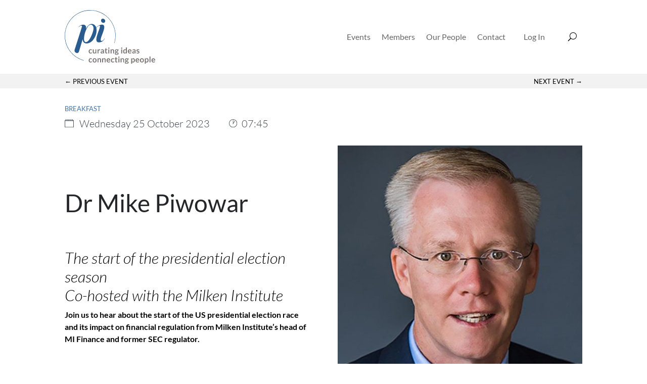

--- FILE ---
content_type: application/javascript; charset=UTF-8
request_url: https://picapital.co.uk/wp-content/plugins/divi-machine/scripts/frontend-general.min.js?ver=4.1.1
body_size: 1724
content:
function get_post_popup(){if(jQuery(".dmach-popup").remove(),jQuery(".show_modal").length>0){var a=jQuery(".show_modal").eq(0).attr("data-modal-layout"),e=jQuery(".show_modal").eq(0).attr("data-modal-style"),t=jQuery(".show_modal").eq(0).attr("data-modal-postype"),o=(a=jQuery(".show_modal").eq(0).attr("data-modal-layout"),[]),s=jQuery(".show_modal").eq(0).closest(".divi-filter-archive-loop").attr("data-posttype");jQuery(".show_modal").each(function(){o.push(jQuery(this).attr("data-id"))}),jQuery(".et-l--body").length?jQuery(".et-l--body").append('<div id="dmach-modal-wrapper" class="'+e+' loading"><div id="loading-modal" modaldata-id="" class="dmach-popup"><div class="post-modal-cont"><div class="modal-close"></div><div class="et_pb_section"><div class="et_pb_row"><div class="et_pb_column et_pb_column_4_4"><div class="filtered-posts-loading load-3"><span class="line"></span><span class="line"></span><span class="line"></span></div></div></div></div></div></div></div>'):jQuery("#page-container").append('<div id="dmach-modal-wrapper" class="'+e+' loading"><div id="loading-modal" modaldata-id="" class="dmach-popup"><div class="post-modal-cont"><div class="modal-close"></div><div class="et_pb_section"><div class="et_pb_row"><div class="et_pb_column et_pb_column_4_4"><div class="filtered-posts-loading load-3"><span class="line"></span><span class="line"></span><span class="line"></span></div></div></div></div></div></div></div>');var d={action:"divi_filter_get_post_modal_ajax_handler",post_ids:o.join(","),post_type:s,modal_layout:a,modal_postype:t};jQuery(".show_modal").click(function(a){a.preventDefault(),a.stopPropagation();var e=jQuery(this).attr("data-id"),t=jQuery(this).attr("loading_animation_color");if("update_content"==jQuery(this).attr("modal_type")){jQuery(".dmach_content_update").each(function(){jQuery(this).hide(),jQuery(this).removeClass("open")}),jQuery("#post-modal-"+e).length?jQuery("#post-modal-"+e).addClass("open"):(jQuery("#loading-modal").attr("modaldata-id",e),jQuery("#loading-modal").addClass("open"));var o=jQuery(".dmach_content_update_cont"),s=parseInt("0px");jQuery("html, body").animate({scrollTop:o.offset().top-s},500)}else""!==t&&jQuery("#loading-modal .line").each(function(a,e){jQuery(this).css("background-color",t)}),jQuery("#post-modal-"+e).length?jQuery("#post-modal-"+e).addClass("open"):(jQuery("#loading-modal").attr("modaldata-id",e),jQuery("#loading-modal").addClass("open")),jQuery("body").css("overflow","hidden")}),jQuery.ajax({url:filter_ajax_object.ajax_url,data:d,type:"POST",dataType:"JSON",success:function(a){var t=jQuery(".show_modal").attr("modal_type"),o=jQuery(".show_modal").attr("update_content_pos");if(console.log(a),jQuery("body").find("#dmach-modal-wrapper:not(.loading)").remove(),jQuery("#dmach-modal-wrapper.loading").length||(jQuery(".et-l--body").length?jQuery(".et-l--body").append('<div id="dmach-modal-wrapper" class="'+e+'"></div>'):jQuery("#page-container").append('<div id="dmach-modal-wrapper" class="'+e+'"></div>')),jQuery(".show_modal").each(function(){var e=jQuery(this).attr("data-id");if("update_content"==t?"above"==o?(jQuery(".dmach-before-posts").addClass("dmach_content_update_cont"),jQuery(".dmach-before-posts").append('<div id="post-modal-'+e+'" class="dmach_content_update"><div class="post-modal-cont">'+a.content["show_modal_"+e]+"</div></div>")):(jQuery(".dmach-after-posts").addClass("dmach_content_update_cont"),jQuery(".dmach-after-posts").append('<div id="post-modal-'+e+'" class="dmach_content_update"><div class="post-modal-cont">'+a.content["show_modal_"+e]+"</div></div>")):jQuery("#dmach-modal-wrapper").append('<div id="post-modal-'+e+'" class="dmach-popup"><div class="post-modal-cont"><div class="modal-close"></div>'+a.content["show_modal_"+e]+'<div class="dmach-nextprev-post"><div class="dmach-prev-post"></div><div class="dmach-next-post"></div></div></div></div>'),jQuery("#post-modal-"+e).find(".et_pb_map_container").length>0){var s={},d={};jQuery("#post-modal-"+e).find(".et_pb_map_container").each(function(){d[e]=jQuery(this),"function"!=typeof et_pb_map_init?s[e]=setInterval(function(){"function"==typeof et_pb_map_init&&(et_pb_map_init(d[e]),clearInterval(s[e]))},1e3):et_pb_map_init(jQuery(this))})}}),jQuery("#dmach-modal-wrapper.loading").length){var s=jQuery("#loading-modal").attr("modaldata-id");jQuery("#dmach-modal-wrapper").removeClass("loading"),jQuery("#loading-modal").removeClass("open"),jQuery("#post-modal-"+s).addClass("open")}jQuery("#dmach-modal-wrapper").append(a.css_output);var d=jQuery(".divi-filter-archive-loop.main-archive-loop");if(d.find(".grid-col").find(".gallery_vars").length>0){var i=d.find(".grid-col").find(".gallery_vars").attr("data-gallery_vars"),l=d.find(".grid-col").find(".gallery_vars").attr("data-gallery_type");if(i="{"+(i=(i=(i=i.replace(/,\s*$/,"")).replace(/,/g,", ")).replace(/'/g,'"'))+"}",i=JSON.parse(i),jQuery(".et_pb_de_mach_acf_slider_containter").each(function(a,e){jQuery(this).slick("unslick"),jQuery(this).slick(i)}),"gallery"==l){var c=d.find(".grid-col").find(".gallery_vars").attr("data-gallery_nav");c="{"+(c=(c=(c=c.replace(/,\s*$/,"")).replace(/,/g,", ")).replace(/'/g,'"'))+"}",(c=JSON.parse(c)).asNavFor=".et_pb_de_mach_acf_slider_containter",c.focusOnSelect=!0,jQuery(".et_pb_de_mach_acf_slider_containter_nav").each(function(a,e){jQuery(this).slick("unslick"),jQuery(this).slick(c)})}}jQuery(".et_pb_gallery_image a").magnificPopup({type:"image"}),resizeAllGridItems(),jQuery("#dmach-modal-wrapper .dmach-popup").each(function(a,e){jQuery(this).find(".wpcf7-form").length>0&&wpcf7.init(jQuery(this).find(".wpcf7-form"))})}})}}function same_height_cards(){jQuery(".same-height-cards .filtered-posts").each(function(){var a=0;jQuery(".grid-col",this).each(function(){jQuery(this).height()>a&&(a=jQuery(this).height())});var e=jQuery(this).find(".et_pb_section").css("marginBottom");jQuery(".grid-col",this).height(a),jQuery(".grid-col",this).css("margin-bottom",e)})}jQuery(document).ready(function(a){a(document.body).on("click",".et_pb_de_mach_search_posts .et_pb_button",function(){a(this).closest(".et_pb_de_mach_search_posts").find("#dmach-search-form").submit()}),a(".align-last-module").each(function(){var e=a(this);if(console.log(e),e.find(".slick-list").length){var t=0;jQuery(".slick-slide:nth-child(1) .et_pb_section .et_pb_row").each(function(){t++}),t>1?e.addClass("align-multiple_rows"):e.addClass("align-single_row")}else e.find(".divi-filter-archive-loop .et_pb_row:nth-child(2)").length>1?e.addClass("align-multiple_rows"):e.addClass("align-single_row")}),a(document.body).on("click",".dmach-link-whole-grid-card",function(){var e=a(this).data("link-url");window.location.href=e}),main_count=Number(0),a(".dmach-search-items").each(function(e,t){main_count=Number(0),a(this).children(".et_pb_de_mach_search_posts_item").each(function(e,t){var o=Number(a(this).find(".search_filter_cont").attr("data-count"));main_count+=o,main_count>="100"&&(a(this).addClass("last-item"),main_count=Number(0))})}),a(".search_filter_cont").removeClass("hidden"),a(".button_container").removeClass("hidden"),a("#select_post_types").on("change",function(){var e=this.value;a("#search_post_type").val(e)});var e=a(".filtered-posts").attr("data-columns");a(".filtered-posts").find(".et_pb_column").addClass(e),a(window).click(function(){a(".et_pb_de_mach_search_posts_item").removeClass("visible")}),a(".et_pb_de_mach_search_posts_item").click(function(a){a.stopPropagation()}),a(".dmach-filer-toggle .et_pb_contact_field_options_title ").click(function(e){a(this).closest(".et_pb_de_mach_search_posts_item").hasClass("visible")?a(".et_pb_de_mach_search_posts_item").removeClass("visible"):(a(".et_pb_de_mach_search_posts_item").removeClass("visible"),a(this).closest(".et_pb_de_mach_search_posts_item").addClass("visible"))}),a(".dmach-tag-cloud a").click(function(e){var t=a(this).attr("class").match(/tag-link-[\w-]*\b/);a(this).closest(".dmach-tag-cloud").find("select").val(t),a(this).closest(".dmach-tag-cloud").find("select").trigger("change")}),get_post_popup()}),jQuery(document).on("touchstart click",".dmach-popup .modal-close",function(){jQuery(this).closest(".dmach-popup").removeClass("open"),jQuery("body").css("overflow","auto")}),jQuery(document).on("touchstart click",".dmach-popup",function(){jQuery(this).closest(".dmach-popup").removeClass("open"),jQuery("body").css("overflow","auto")}),jQuery(document).on("touchstart click",".post-modal-cont",function(a){a.stopPropagation()}),jQuery(document).on("touchstart click",".dmach-next-post",function(a){jQuery(this).closest(".dmach-popup").next(".dmach-popup").length?(jQuery(this).closest(".dmach-popup").removeClass("open"),jQuery(this).closest(".dmach-popup").next(".dmach-popup").addClass("open")):(jQuery(this).closest(".dmach-popup").removeClass("open"),jQuery("body").css("overflow","auto"))}),jQuery(document).on("touchstart click",".dmach-prev-post",function(a){jQuery(this).closest(".dmach-popup").prev(".dmach-popup").length?(jQuery(this).closest(".dmach-popup").removeClass("open"),jQuery(this).closest(".dmach-popup").prev(".dmach-popup").addClass("open")):(jQuery(this).closest(".dmach-popup").removeClass("open"),jQuery("body").css("overflow","auto"))});

--- FILE ---
content_type: image/svg+xml
request_url: https://picapital.co.uk/wp-content/uploads/2022/01/Group-537.svg
body_size: -222
content:
<svg xmlns="http://www.w3.org/2000/svg" width="17.53" height="16.688" viewBox="0 0 17.53 16.688">
  <g id="Group_537" data-name="Group 537" transform="translate(-900 -6049.5)">
    <rect id="Rectangle_98" data-name="Rectangle 98" width="17.53" height="14.833" transform="translate(900 6051.355)" fill="#fff"/>
    <path id="Rectangle_98_-_Outline" data-name="Rectangle 98 - Outline" d="M.918.918V13.775H16.224V.918H.918M0,0H17.142V14.693H0Z" transform="translate(900 6051.337)" fill="#4e545b"/>
    <g id="Group_157" data-name="Group 157" transform="translate(901.99 6049.5)">
      <path id="Line_8" data-name="Line 8" d="M.543,4.11H-.375V0H.543Z" transform="translate(0.375 0)" fill="#4e545b"/>
      <path id="Line_9" data-name="Line 9" d="M.543,4.11H-.375V0H.543Z" transform="translate(2.824 0)" fill="#4e545b"/>
      <path id="Line_10" data-name="Line 10" d="M.543,4.11H-.375V0H.543Z" transform="translate(5.273 0)" fill="#4e545b"/>
      <path id="Line_11" data-name="Line 11" d="M.543,4.11H-.375V0H.543Z" transform="translate(7.722 0)" fill="#4e545b"/>
      <path id="Line_12" data-name="Line 12" d="M.543,4.11H-.375V0H.543Z" transform="translate(10.17 0)" fill="#4e545b"/>
      <path id="Line_13" data-name="Line 13" d="M.543,4.11H-.375V0H.543Z" transform="translate(12.619 0)" fill="#4e545b"/>
    </g>
  </g>
</svg>
